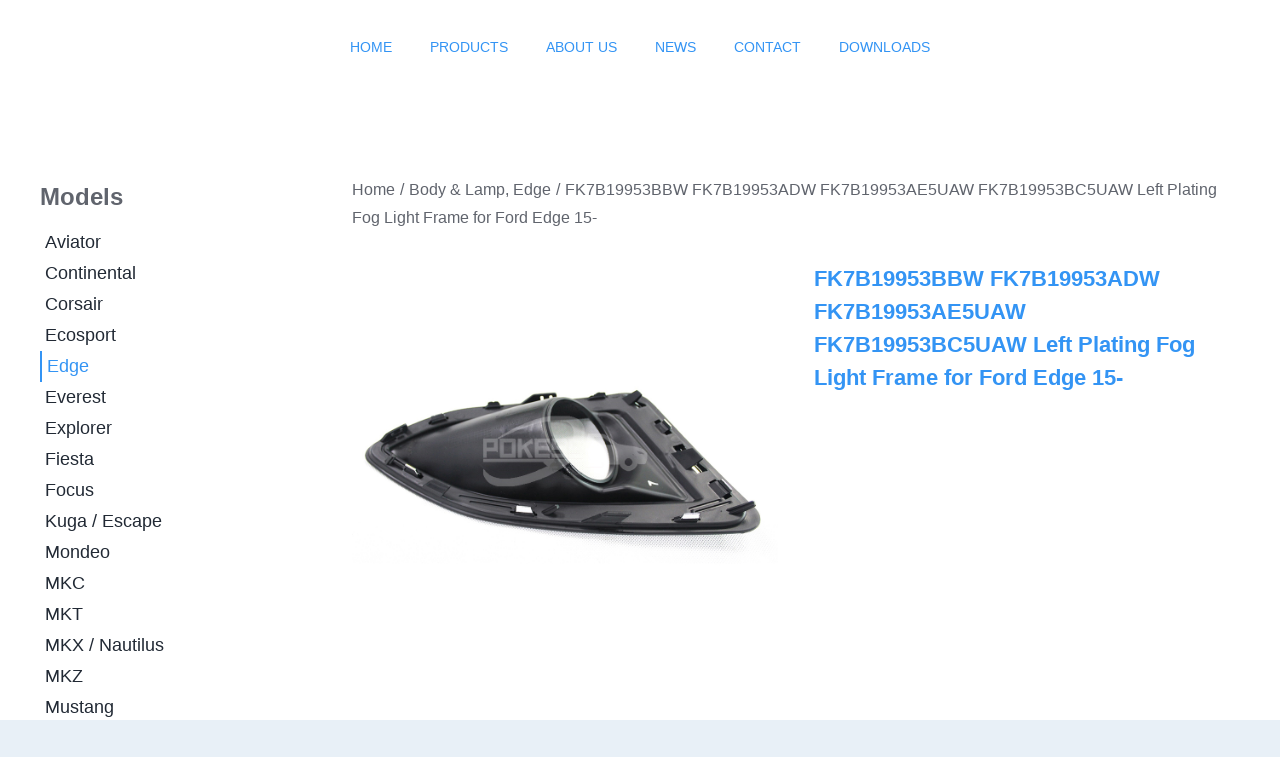

--- FILE ---
content_type: text/html; charset=UTF-8
request_url: https://www.pokess.com/wp-admin/admin-ajax.php
body_size: -80
content:
<input type="hidden" id="fusion-form-nonce-1903" name="fusion-form-nonce-1903" value="4a64a18e43" />